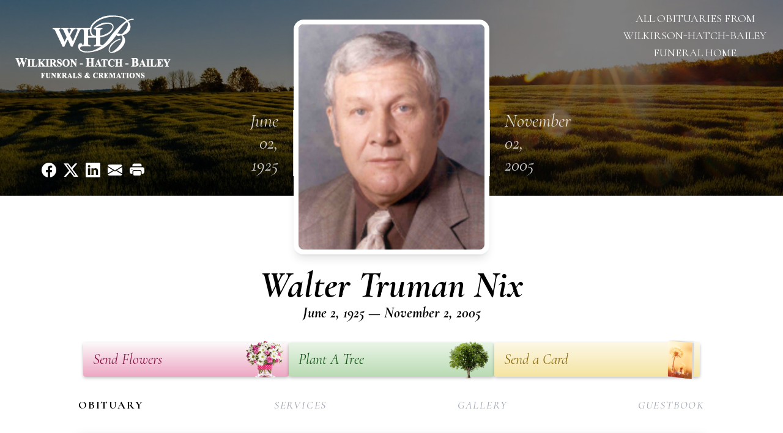

--- FILE ---
content_type: text/html; charset=utf-8
request_url: https://www.google.com/recaptcha/enterprise/anchor?ar=1&k=6LefW04qAAAAAPIBa40rIGg-nQirKL2uq-Y0q3Cv&co=aHR0cHM6Ly93d3cud2hiZmFtaWx5LmNvbTo0NDM.&hl=en&type=image&v=PoyoqOPhxBO7pBk68S4YbpHZ&theme=light&size=invisible&badge=bottomright&anchor-ms=20000&execute-ms=30000&cb=x7a3kqaa9q83
body_size: 48729
content:
<!DOCTYPE HTML><html dir="ltr" lang="en"><head><meta http-equiv="Content-Type" content="text/html; charset=UTF-8">
<meta http-equiv="X-UA-Compatible" content="IE=edge">
<title>reCAPTCHA</title>
<style type="text/css">
/* cyrillic-ext */
@font-face {
  font-family: 'Roboto';
  font-style: normal;
  font-weight: 400;
  font-stretch: 100%;
  src: url(//fonts.gstatic.com/s/roboto/v48/KFO7CnqEu92Fr1ME7kSn66aGLdTylUAMa3GUBHMdazTgWw.woff2) format('woff2');
  unicode-range: U+0460-052F, U+1C80-1C8A, U+20B4, U+2DE0-2DFF, U+A640-A69F, U+FE2E-FE2F;
}
/* cyrillic */
@font-face {
  font-family: 'Roboto';
  font-style: normal;
  font-weight: 400;
  font-stretch: 100%;
  src: url(//fonts.gstatic.com/s/roboto/v48/KFO7CnqEu92Fr1ME7kSn66aGLdTylUAMa3iUBHMdazTgWw.woff2) format('woff2');
  unicode-range: U+0301, U+0400-045F, U+0490-0491, U+04B0-04B1, U+2116;
}
/* greek-ext */
@font-face {
  font-family: 'Roboto';
  font-style: normal;
  font-weight: 400;
  font-stretch: 100%;
  src: url(//fonts.gstatic.com/s/roboto/v48/KFO7CnqEu92Fr1ME7kSn66aGLdTylUAMa3CUBHMdazTgWw.woff2) format('woff2');
  unicode-range: U+1F00-1FFF;
}
/* greek */
@font-face {
  font-family: 'Roboto';
  font-style: normal;
  font-weight: 400;
  font-stretch: 100%;
  src: url(//fonts.gstatic.com/s/roboto/v48/KFO7CnqEu92Fr1ME7kSn66aGLdTylUAMa3-UBHMdazTgWw.woff2) format('woff2');
  unicode-range: U+0370-0377, U+037A-037F, U+0384-038A, U+038C, U+038E-03A1, U+03A3-03FF;
}
/* math */
@font-face {
  font-family: 'Roboto';
  font-style: normal;
  font-weight: 400;
  font-stretch: 100%;
  src: url(//fonts.gstatic.com/s/roboto/v48/KFO7CnqEu92Fr1ME7kSn66aGLdTylUAMawCUBHMdazTgWw.woff2) format('woff2');
  unicode-range: U+0302-0303, U+0305, U+0307-0308, U+0310, U+0312, U+0315, U+031A, U+0326-0327, U+032C, U+032F-0330, U+0332-0333, U+0338, U+033A, U+0346, U+034D, U+0391-03A1, U+03A3-03A9, U+03B1-03C9, U+03D1, U+03D5-03D6, U+03F0-03F1, U+03F4-03F5, U+2016-2017, U+2034-2038, U+203C, U+2040, U+2043, U+2047, U+2050, U+2057, U+205F, U+2070-2071, U+2074-208E, U+2090-209C, U+20D0-20DC, U+20E1, U+20E5-20EF, U+2100-2112, U+2114-2115, U+2117-2121, U+2123-214F, U+2190, U+2192, U+2194-21AE, U+21B0-21E5, U+21F1-21F2, U+21F4-2211, U+2213-2214, U+2216-22FF, U+2308-230B, U+2310, U+2319, U+231C-2321, U+2336-237A, U+237C, U+2395, U+239B-23B7, U+23D0, U+23DC-23E1, U+2474-2475, U+25AF, U+25B3, U+25B7, U+25BD, U+25C1, U+25CA, U+25CC, U+25FB, U+266D-266F, U+27C0-27FF, U+2900-2AFF, U+2B0E-2B11, U+2B30-2B4C, U+2BFE, U+3030, U+FF5B, U+FF5D, U+1D400-1D7FF, U+1EE00-1EEFF;
}
/* symbols */
@font-face {
  font-family: 'Roboto';
  font-style: normal;
  font-weight: 400;
  font-stretch: 100%;
  src: url(//fonts.gstatic.com/s/roboto/v48/KFO7CnqEu92Fr1ME7kSn66aGLdTylUAMaxKUBHMdazTgWw.woff2) format('woff2');
  unicode-range: U+0001-000C, U+000E-001F, U+007F-009F, U+20DD-20E0, U+20E2-20E4, U+2150-218F, U+2190, U+2192, U+2194-2199, U+21AF, U+21E6-21F0, U+21F3, U+2218-2219, U+2299, U+22C4-22C6, U+2300-243F, U+2440-244A, U+2460-24FF, U+25A0-27BF, U+2800-28FF, U+2921-2922, U+2981, U+29BF, U+29EB, U+2B00-2BFF, U+4DC0-4DFF, U+FFF9-FFFB, U+10140-1018E, U+10190-1019C, U+101A0, U+101D0-101FD, U+102E0-102FB, U+10E60-10E7E, U+1D2C0-1D2D3, U+1D2E0-1D37F, U+1F000-1F0FF, U+1F100-1F1AD, U+1F1E6-1F1FF, U+1F30D-1F30F, U+1F315, U+1F31C, U+1F31E, U+1F320-1F32C, U+1F336, U+1F378, U+1F37D, U+1F382, U+1F393-1F39F, U+1F3A7-1F3A8, U+1F3AC-1F3AF, U+1F3C2, U+1F3C4-1F3C6, U+1F3CA-1F3CE, U+1F3D4-1F3E0, U+1F3ED, U+1F3F1-1F3F3, U+1F3F5-1F3F7, U+1F408, U+1F415, U+1F41F, U+1F426, U+1F43F, U+1F441-1F442, U+1F444, U+1F446-1F449, U+1F44C-1F44E, U+1F453, U+1F46A, U+1F47D, U+1F4A3, U+1F4B0, U+1F4B3, U+1F4B9, U+1F4BB, U+1F4BF, U+1F4C8-1F4CB, U+1F4D6, U+1F4DA, U+1F4DF, U+1F4E3-1F4E6, U+1F4EA-1F4ED, U+1F4F7, U+1F4F9-1F4FB, U+1F4FD-1F4FE, U+1F503, U+1F507-1F50B, U+1F50D, U+1F512-1F513, U+1F53E-1F54A, U+1F54F-1F5FA, U+1F610, U+1F650-1F67F, U+1F687, U+1F68D, U+1F691, U+1F694, U+1F698, U+1F6AD, U+1F6B2, U+1F6B9-1F6BA, U+1F6BC, U+1F6C6-1F6CF, U+1F6D3-1F6D7, U+1F6E0-1F6EA, U+1F6F0-1F6F3, U+1F6F7-1F6FC, U+1F700-1F7FF, U+1F800-1F80B, U+1F810-1F847, U+1F850-1F859, U+1F860-1F887, U+1F890-1F8AD, U+1F8B0-1F8BB, U+1F8C0-1F8C1, U+1F900-1F90B, U+1F93B, U+1F946, U+1F984, U+1F996, U+1F9E9, U+1FA00-1FA6F, U+1FA70-1FA7C, U+1FA80-1FA89, U+1FA8F-1FAC6, U+1FACE-1FADC, U+1FADF-1FAE9, U+1FAF0-1FAF8, U+1FB00-1FBFF;
}
/* vietnamese */
@font-face {
  font-family: 'Roboto';
  font-style: normal;
  font-weight: 400;
  font-stretch: 100%;
  src: url(//fonts.gstatic.com/s/roboto/v48/KFO7CnqEu92Fr1ME7kSn66aGLdTylUAMa3OUBHMdazTgWw.woff2) format('woff2');
  unicode-range: U+0102-0103, U+0110-0111, U+0128-0129, U+0168-0169, U+01A0-01A1, U+01AF-01B0, U+0300-0301, U+0303-0304, U+0308-0309, U+0323, U+0329, U+1EA0-1EF9, U+20AB;
}
/* latin-ext */
@font-face {
  font-family: 'Roboto';
  font-style: normal;
  font-weight: 400;
  font-stretch: 100%;
  src: url(//fonts.gstatic.com/s/roboto/v48/KFO7CnqEu92Fr1ME7kSn66aGLdTylUAMa3KUBHMdazTgWw.woff2) format('woff2');
  unicode-range: U+0100-02BA, U+02BD-02C5, U+02C7-02CC, U+02CE-02D7, U+02DD-02FF, U+0304, U+0308, U+0329, U+1D00-1DBF, U+1E00-1E9F, U+1EF2-1EFF, U+2020, U+20A0-20AB, U+20AD-20C0, U+2113, U+2C60-2C7F, U+A720-A7FF;
}
/* latin */
@font-face {
  font-family: 'Roboto';
  font-style: normal;
  font-weight: 400;
  font-stretch: 100%;
  src: url(//fonts.gstatic.com/s/roboto/v48/KFO7CnqEu92Fr1ME7kSn66aGLdTylUAMa3yUBHMdazQ.woff2) format('woff2');
  unicode-range: U+0000-00FF, U+0131, U+0152-0153, U+02BB-02BC, U+02C6, U+02DA, U+02DC, U+0304, U+0308, U+0329, U+2000-206F, U+20AC, U+2122, U+2191, U+2193, U+2212, U+2215, U+FEFF, U+FFFD;
}
/* cyrillic-ext */
@font-face {
  font-family: 'Roboto';
  font-style: normal;
  font-weight: 500;
  font-stretch: 100%;
  src: url(//fonts.gstatic.com/s/roboto/v48/KFO7CnqEu92Fr1ME7kSn66aGLdTylUAMa3GUBHMdazTgWw.woff2) format('woff2');
  unicode-range: U+0460-052F, U+1C80-1C8A, U+20B4, U+2DE0-2DFF, U+A640-A69F, U+FE2E-FE2F;
}
/* cyrillic */
@font-face {
  font-family: 'Roboto';
  font-style: normal;
  font-weight: 500;
  font-stretch: 100%;
  src: url(//fonts.gstatic.com/s/roboto/v48/KFO7CnqEu92Fr1ME7kSn66aGLdTylUAMa3iUBHMdazTgWw.woff2) format('woff2');
  unicode-range: U+0301, U+0400-045F, U+0490-0491, U+04B0-04B1, U+2116;
}
/* greek-ext */
@font-face {
  font-family: 'Roboto';
  font-style: normal;
  font-weight: 500;
  font-stretch: 100%;
  src: url(//fonts.gstatic.com/s/roboto/v48/KFO7CnqEu92Fr1ME7kSn66aGLdTylUAMa3CUBHMdazTgWw.woff2) format('woff2');
  unicode-range: U+1F00-1FFF;
}
/* greek */
@font-face {
  font-family: 'Roboto';
  font-style: normal;
  font-weight: 500;
  font-stretch: 100%;
  src: url(//fonts.gstatic.com/s/roboto/v48/KFO7CnqEu92Fr1ME7kSn66aGLdTylUAMa3-UBHMdazTgWw.woff2) format('woff2');
  unicode-range: U+0370-0377, U+037A-037F, U+0384-038A, U+038C, U+038E-03A1, U+03A3-03FF;
}
/* math */
@font-face {
  font-family: 'Roboto';
  font-style: normal;
  font-weight: 500;
  font-stretch: 100%;
  src: url(//fonts.gstatic.com/s/roboto/v48/KFO7CnqEu92Fr1ME7kSn66aGLdTylUAMawCUBHMdazTgWw.woff2) format('woff2');
  unicode-range: U+0302-0303, U+0305, U+0307-0308, U+0310, U+0312, U+0315, U+031A, U+0326-0327, U+032C, U+032F-0330, U+0332-0333, U+0338, U+033A, U+0346, U+034D, U+0391-03A1, U+03A3-03A9, U+03B1-03C9, U+03D1, U+03D5-03D6, U+03F0-03F1, U+03F4-03F5, U+2016-2017, U+2034-2038, U+203C, U+2040, U+2043, U+2047, U+2050, U+2057, U+205F, U+2070-2071, U+2074-208E, U+2090-209C, U+20D0-20DC, U+20E1, U+20E5-20EF, U+2100-2112, U+2114-2115, U+2117-2121, U+2123-214F, U+2190, U+2192, U+2194-21AE, U+21B0-21E5, U+21F1-21F2, U+21F4-2211, U+2213-2214, U+2216-22FF, U+2308-230B, U+2310, U+2319, U+231C-2321, U+2336-237A, U+237C, U+2395, U+239B-23B7, U+23D0, U+23DC-23E1, U+2474-2475, U+25AF, U+25B3, U+25B7, U+25BD, U+25C1, U+25CA, U+25CC, U+25FB, U+266D-266F, U+27C0-27FF, U+2900-2AFF, U+2B0E-2B11, U+2B30-2B4C, U+2BFE, U+3030, U+FF5B, U+FF5D, U+1D400-1D7FF, U+1EE00-1EEFF;
}
/* symbols */
@font-face {
  font-family: 'Roboto';
  font-style: normal;
  font-weight: 500;
  font-stretch: 100%;
  src: url(//fonts.gstatic.com/s/roboto/v48/KFO7CnqEu92Fr1ME7kSn66aGLdTylUAMaxKUBHMdazTgWw.woff2) format('woff2');
  unicode-range: U+0001-000C, U+000E-001F, U+007F-009F, U+20DD-20E0, U+20E2-20E4, U+2150-218F, U+2190, U+2192, U+2194-2199, U+21AF, U+21E6-21F0, U+21F3, U+2218-2219, U+2299, U+22C4-22C6, U+2300-243F, U+2440-244A, U+2460-24FF, U+25A0-27BF, U+2800-28FF, U+2921-2922, U+2981, U+29BF, U+29EB, U+2B00-2BFF, U+4DC0-4DFF, U+FFF9-FFFB, U+10140-1018E, U+10190-1019C, U+101A0, U+101D0-101FD, U+102E0-102FB, U+10E60-10E7E, U+1D2C0-1D2D3, U+1D2E0-1D37F, U+1F000-1F0FF, U+1F100-1F1AD, U+1F1E6-1F1FF, U+1F30D-1F30F, U+1F315, U+1F31C, U+1F31E, U+1F320-1F32C, U+1F336, U+1F378, U+1F37D, U+1F382, U+1F393-1F39F, U+1F3A7-1F3A8, U+1F3AC-1F3AF, U+1F3C2, U+1F3C4-1F3C6, U+1F3CA-1F3CE, U+1F3D4-1F3E0, U+1F3ED, U+1F3F1-1F3F3, U+1F3F5-1F3F7, U+1F408, U+1F415, U+1F41F, U+1F426, U+1F43F, U+1F441-1F442, U+1F444, U+1F446-1F449, U+1F44C-1F44E, U+1F453, U+1F46A, U+1F47D, U+1F4A3, U+1F4B0, U+1F4B3, U+1F4B9, U+1F4BB, U+1F4BF, U+1F4C8-1F4CB, U+1F4D6, U+1F4DA, U+1F4DF, U+1F4E3-1F4E6, U+1F4EA-1F4ED, U+1F4F7, U+1F4F9-1F4FB, U+1F4FD-1F4FE, U+1F503, U+1F507-1F50B, U+1F50D, U+1F512-1F513, U+1F53E-1F54A, U+1F54F-1F5FA, U+1F610, U+1F650-1F67F, U+1F687, U+1F68D, U+1F691, U+1F694, U+1F698, U+1F6AD, U+1F6B2, U+1F6B9-1F6BA, U+1F6BC, U+1F6C6-1F6CF, U+1F6D3-1F6D7, U+1F6E0-1F6EA, U+1F6F0-1F6F3, U+1F6F7-1F6FC, U+1F700-1F7FF, U+1F800-1F80B, U+1F810-1F847, U+1F850-1F859, U+1F860-1F887, U+1F890-1F8AD, U+1F8B0-1F8BB, U+1F8C0-1F8C1, U+1F900-1F90B, U+1F93B, U+1F946, U+1F984, U+1F996, U+1F9E9, U+1FA00-1FA6F, U+1FA70-1FA7C, U+1FA80-1FA89, U+1FA8F-1FAC6, U+1FACE-1FADC, U+1FADF-1FAE9, U+1FAF0-1FAF8, U+1FB00-1FBFF;
}
/* vietnamese */
@font-face {
  font-family: 'Roboto';
  font-style: normal;
  font-weight: 500;
  font-stretch: 100%;
  src: url(//fonts.gstatic.com/s/roboto/v48/KFO7CnqEu92Fr1ME7kSn66aGLdTylUAMa3OUBHMdazTgWw.woff2) format('woff2');
  unicode-range: U+0102-0103, U+0110-0111, U+0128-0129, U+0168-0169, U+01A0-01A1, U+01AF-01B0, U+0300-0301, U+0303-0304, U+0308-0309, U+0323, U+0329, U+1EA0-1EF9, U+20AB;
}
/* latin-ext */
@font-face {
  font-family: 'Roboto';
  font-style: normal;
  font-weight: 500;
  font-stretch: 100%;
  src: url(//fonts.gstatic.com/s/roboto/v48/KFO7CnqEu92Fr1ME7kSn66aGLdTylUAMa3KUBHMdazTgWw.woff2) format('woff2');
  unicode-range: U+0100-02BA, U+02BD-02C5, U+02C7-02CC, U+02CE-02D7, U+02DD-02FF, U+0304, U+0308, U+0329, U+1D00-1DBF, U+1E00-1E9F, U+1EF2-1EFF, U+2020, U+20A0-20AB, U+20AD-20C0, U+2113, U+2C60-2C7F, U+A720-A7FF;
}
/* latin */
@font-face {
  font-family: 'Roboto';
  font-style: normal;
  font-weight: 500;
  font-stretch: 100%;
  src: url(//fonts.gstatic.com/s/roboto/v48/KFO7CnqEu92Fr1ME7kSn66aGLdTylUAMa3yUBHMdazQ.woff2) format('woff2');
  unicode-range: U+0000-00FF, U+0131, U+0152-0153, U+02BB-02BC, U+02C6, U+02DA, U+02DC, U+0304, U+0308, U+0329, U+2000-206F, U+20AC, U+2122, U+2191, U+2193, U+2212, U+2215, U+FEFF, U+FFFD;
}
/* cyrillic-ext */
@font-face {
  font-family: 'Roboto';
  font-style: normal;
  font-weight: 900;
  font-stretch: 100%;
  src: url(//fonts.gstatic.com/s/roboto/v48/KFO7CnqEu92Fr1ME7kSn66aGLdTylUAMa3GUBHMdazTgWw.woff2) format('woff2');
  unicode-range: U+0460-052F, U+1C80-1C8A, U+20B4, U+2DE0-2DFF, U+A640-A69F, U+FE2E-FE2F;
}
/* cyrillic */
@font-face {
  font-family: 'Roboto';
  font-style: normal;
  font-weight: 900;
  font-stretch: 100%;
  src: url(//fonts.gstatic.com/s/roboto/v48/KFO7CnqEu92Fr1ME7kSn66aGLdTylUAMa3iUBHMdazTgWw.woff2) format('woff2');
  unicode-range: U+0301, U+0400-045F, U+0490-0491, U+04B0-04B1, U+2116;
}
/* greek-ext */
@font-face {
  font-family: 'Roboto';
  font-style: normal;
  font-weight: 900;
  font-stretch: 100%;
  src: url(//fonts.gstatic.com/s/roboto/v48/KFO7CnqEu92Fr1ME7kSn66aGLdTylUAMa3CUBHMdazTgWw.woff2) format('woff2');
  unicode-range: U+1F00-1FFF;
}
/* greek */
@font-face {
  font-family: 'Roboto';
  font-style: normal;
  font-weight: 900;
  font-stretch: 100%;
  src: url(//fonts.gstatic.com/s/roboto/v48/KFO7CnqEu92Fr1ME7kSn66aGLdTylUAMa3-UBHMdazTgWw.woff2) format('woff2');
  unicode-range: U+0370-0377, U+037A-037F, U+0384-038A, U+038C, U+038E-03A1, U+03A3-03FF;
}
/* math */
@font-face {
  font-family: 'Roboto';
  font-style: normal;
  font-weight: 900;
  font-stretch: 100%;
  src: url(//fonts.gstatic.com/s/roboto/v48/KFO7CnqEu92Fr1ME7kSn66aGLdTylUAMawCUBHMdazTgWw.woff2) format('woff2');
  unicode-range: U+0302-0303, U+0305, U+0307-0308, U+0310, U+0312, U+0315, U+031A, U+0326-0327, U+032C, U+032F-0330, U+0332-0333, U+0338, U+033A, U+0346, U+034D, U+0391-03A1, U+03A3-03A9, U+03B1-03C9, U+03D1, U+03D5-03D6, U+03F0-03F1, U+03F4-03F5, U+2016-2017, U+2034-2038, U+203C, U+2040, U+2043, U+2047, U+2050, U+2057, U+205F, U+2070-2071, U+2074-208E, U+2090-209C, U+20D0-20DC, U+20E1, U+20E5-20EF, U+2100-2112, U+2114-2115, U+2117-2121, U+2123-214F, U+2190, U+2192, U+2194-21AE, U+21B0-21E5, U+21F1-21F2, U+21F4-2211, U+2213-2214, U+2216-22FF, U+2308-230B, U+2310, U+2319, U+231C-2321, U+2336-237A, U+237C, U+2395, U+239B-23B7, U+23D0, U+23DC-23E1, U+2474-2475, U+25AF, U+25B3, U+25B7, U+25BD, U+25C1, U+25CA, U+25CC, U+25FB, U+266D-266F, U+27C0-27FF, U+2900-2AFF, U+2B0E-2B11, U+2B30-2B4C, U+2BFE, U+3030, U+FF5B, U+FF5D, U+1D400-1D7FF, U+1EE00-1EEFF;
}
/* symbols */
@font-face {
  font-family: 'Roboto';
  font-style: normal;
  font-weight: 900;
  font-stretch: 100%;
  src: url(//fonts.gstatic.com/s/roboto/v48/KFO7CnqEu92Fr1ME7kSn66aGLdTylUAMaxKUBHMdazTgWw.woff2) format('woff2');
  unicode-range: U+0001-000C, U+000E-001F, U+007F-009F, U+20DD-20E0, U+20E2-20E4, U+2150-218F, U+2190, U+2192, U+2194-2199, U+21AF, U+21E6-21F0, U+21F3, U+2218-2219, U+2299, U+22C4-22C6, U+2300-243F, U+2440-244A, U+2460-24FF, U+25A0-27BF, U+2800-28FF, U+2921-2922, U+2981, U+29BF, U+29EB, U+2B00-2BFF, U+4DC0-4DFF, U+FFF9-FFFB, U+10140-1018E, U+10190-1019C, U+101A0, U+101D0-101FD, U+102E0-102FB, U+10E60-10E7E, U+1D2C0-1D2D3, U+1D2E0-1D37F, U+1F000-1F0FF, U+1F100-1F1AD, U+1F1E6-1F1FF, U+1F30D-1F30F, U+1F315, U+1F31C, U+1F31E, U+1F320-1F32C, U+1F336, U+1F378, U+1F37D, U+1F382, U+1F393-1F39F, U+1F3A7-1F3A8, U+1F3AC-1F3AF, U+1F3C2, U+1F3C4-1F3C6, U+1F3CA-1F3CE, U+1F3D4-1F3E0, U+1F3ED, U+1F3F1-1F3F3, U+1F3F5-1F3F7, U+1F408, U+1F415, U+1F41F, U+1F426, U+1F43F, U+1F441-1F442, U+1F444, U+1F446-1F449, U+1F44C-1F44E, U+1F453, U+1F46A, U+1F47D, U+1F4A3, U+1F4B0, U+1F4B3, U+1F4B9, U+1F4BB, U+1F4BF, U+1F4C8-1F4CB, U+1F4D6, U+1F4DA, U+1F4DF, U+1F4E3-1F4E6, U+1F4EA-1F4ED, U+1F4F7, U+1F4F9-1F4FB, U+1F4FD-1F4FE, U+1F503, U+1F507-1F50B, U+1F50D, U+1F512-1F513, U+1F53E-1F54A, U+1F54F-1F5FA, U+1F610, U+1F650-1F67F, U+1F687, U+1F68D, U+1F691, U+1F694, U+1F698, U+1F6AD, U+1F6B2, U+1F6B9-1F6BA, U+1F6BC, U+1F6C6-1F6CF, U+1F6D3-1F6D7, U+1F6E0-1F6EA, U+1F6F0-1F6F3, U+1F6F7-1F6FC, U+1F700-1F7FF, U+1F800-1F80B, U+1F810-1F847, U+1F850-1F859, U+1F860-1F887, U+1F890-1F8AD, U+1F8B0-1F8BB, U+1F8C0-1F8C1, U+1F900-1F90B, U+1F93B, U+1F946, U+1F984, U+1F996, U+1F9E9, U+1FA00-1FA6F, U+1FA70-1FA7C, U+1FA80-1FA89, U+1FA8F-1FAC6, U+1FACE-1FADC, U+1FADF-1FAE9, U+1FAF0-1FAF8, U+1FB00-1FBFF;
}
/* vietnamese */
@font-face {
  font-family: 'Roboto';
  font-style: normal;
  font-weight: 900;
  font-stretch: 100%;
  src: url(//fonts.gstatic.com/s/roboto/v48/KFO7CnqEu92Fr1ME7kSn66aGLdTylUAMa3OUBHMdazTgWw.woff2) format('woff2');
  unicode-range: U+0102-0103, U+0110-0111, U+0128-0129, U+0168-0169, U+01A0-01A1, U+01AF-01B0, U+0300-0301, U+0303-0304, U+0308-0309, U+0323, U+0329, U+1EA0-1EF9, U+20AB;
}
/* latin-ext */
@font-face {
  font-family: 'Roboto';
  font-style: normal;
  font-weight: 900;
  font-stretch: 100%;
  src: url(//fonts.gstatic.com/s/roboto/v48/KFO7CnqEu92Fr1ME7kSn66aGLdTylUAMa3KUBHMdazTgWw.woff2) format('woff2');
  unicode-range: U+0100-02BA, U+02BD-02C5, U+02C7-02CC, U+02CE-02D7, U+02DD-02FF, U+0304, U+0308, U+0329, U+1D00-1DBF, U+1E00-1E9F, U+1EF2-1EFF, U+2020, U+20A0-20AB, U+20AD-20C0, U+2113, U+2C60-2C7F, U+A720-A7FF;
}
/* latin */
@font-face {
  font-family: 'Roboto';
  font-style: normal;
  font-weight: 900;
  font-stretch: 100%;
  src: url(//fonts.gstatic.com/s/roboto/v48/KFO7CnqEu92Fr1ME7kSn66aGLdTylUAMa3yUBHMdazQ.woff2) format('woff2');
  unicode-range: U+0000-00FF, U+0131, U+0152-0153, U+02BB-02BC, U+02C6, U+02DA, U+02DC, U+0304, U+0308, U+0329, U+2000-206F, U+20AC, U+2122, U+2191, U+2193, U+2212, U+2215, U+FEFF, U+FFFD;
}

</style>
<link rel="stylesheet" type="text/css" href="https://www.gstatic.com/recaptcha/releases/PoyoqOPhxBO7pBk68S4YbpHZ/styles__ltr.css">
<script nonce="JS8i5cDCgwI0VDTYOx_n8A" type="text/javascript">window['__recaptcha_api'] = 'https://www.google.com/recaptcha/enterprise/';</script>
<script type="text/javascript" src="https://www.gstatic.com/recaptcha/releases/PoyoqOPhxBO7pBk68S4YbpHZ/recaptcha__en.js" nonce="JS8i5cDCgwI0VDTYOx_n8A">
      
    </script></head>
<body><div id="rc-anchor-alert" class="rc-anchor-alert"></div>
<input type="hidden" id="recaptcha-token" value="[base64]">
<script type="text/javascript" nonce="JS8i5cDCgwI0VDTYOx_n8A">
      recaptcha.anchor.Main.init("[\x22ainput\x22,[\x22bgdata\x22,\x22\x22,\[base64]/[base64]/MjU1Ong/[base64]/[base64]/[base64]/[base64]/[base64]/[base64]/[base64]/[base64]/[base64]/[base64]/[base64]/[base64]/[base64]/[base64]/[base64]\\u003d\x22,\[base64]\x22,\x22QcORL8OCLcKvDyLDqMO7XFtqASBDwo5iBBF7NsKOwoJ9UhZOw708w7vCqw/DuFFYwrV0bzrCocKJwrE/LsOPwoohwozDvE3Csw1EPVfCtsKOC8OyPGrDqFPDpQc2w7/ClnB2J8Kuwpl8XArDiMOowovDnMOkw7DCpMO4VcOAHMKOa8O5ZMOrwrREYMKcTywIwoHDjmrDuMKzRcOLw7gwQsOlT8OHw6JEw70xwr/CncKbYjDDuzbCqA4WwqTCmG/CrsOxWsOswqsfZ8KmGSZEw6oMdMO8CiAWeldbwr3Cu8Kgw7nDk3QWR8KSwpldIUTDljQNVMOicMKVwp9PwpFcw6FOwrzDqcKbLsOdT8KxwrHDn1nDmEkAwqPCqMKRO8OcRsOcb8O7QcOtEMKASsOVIzFSZMOnOAtTLkM/[base64]/DlMKKw4zCq8KXdBszw5tMw5tHdlsbw7PDjj7ChsK3PFjCsC3Cg3TCmMKDE1snC3ghwp3CgcO7E8KRwoHCnsKmFcK1c8OgbwLCv8OCFEXCs8O0ERlhw5MJUCAQwrVFwoA/CMOvwpktw5jCisOawqY7DkPCmVZzGX3DgkXDqsKzw7bDg8OCIsOwwqrDpWhnw4JDesKow5d+QH/[base64]/VMKlIkbCnSDDsEolUMKfTUTCixJkO8KdOsKNw7rCgQTDqHc9wqEEwpt7w7Nkw6fDjMO1w6/DvMKvfBfDqBo2U15rFxI4woBfwokVwpdGw5tBBB7CtiDCn8K0wosuw6Niw4fCvn4Aw4bCmiPDm8Kaw7nClErDqTHCksOdFQVHM8OHw69TwqjCtcOCwoEtwrZdw6ExSMOjwo/[base64]/CjsKaEMKNTQRzYGLDn8O9IcOBXmAgw7lnw4nDmx8cw7DDosKswpkvw4IBekdpJgRgw51Ewr/ClFFubsKyw7LCjAIqGy7DnDJhJcKmVsO9IRHDsMOewrM8DcOTJQdlw4MFw5TDtcKNAxLDgErDrcKOAzwJw5XCkcKtw77CvcOFwpPCkFEywoHCtQHCssO/GilhZwwiwrfCusOpw6XCrsKaw6obSAxMDHwDw5nCo33DnmLCkMOgw7nDs8KDdFvDj0DCicOMw6rDpcKrwqUmSh/[base64]/CmQ/DuMKPHcO8NUPDo8OBOsKcbcO7wpBYwrPCkMKBQTQcMsKZeR1ew5Zkw5cPQRENe8OedB1oe8KsODzDom/CjMK2w7wzw7PChMKDw57ClcK6c00Kwq4CR8O4HSHDvsKvwqF6OSo9wpzCvzPDtiM7LMOBwrsLwqNKY8K+b8Onwr3DsxMwewVeSzzDkVTDu0bDm8Ouw5jDocK6AMOsGFNow53DnX8GRcKMw47CgBEhAXTDoz5cwqwtKsK9AW/DmcOyM8OiYTdpMgUEbMK3OXLCicKrwrQtJyMawobCqhN0wprDjcKOVx4VcwQOw411wpjChMOCw4zCqDHDtcOMEMOpwpXCigHDgHHDrjBibsO1DBHDicK2Z8KbwohUwqPCjxLCvcKewrBow5JjwqbCrEJ0Z8KtNEsIwoxWw6E6wq/Cnh4KRsK5w5phwpjDtcObw7fCuwMrK3XDr8Kpwq0Jw4fCsAVmcsO/BMKuw7tTw5wXSTLDi8OfwrnDiTBNw7fCjGIcw4/DtWENworDpXt7wrFrEDLCm3nDqcK0wqTCucK3wrB8w7LCgcKucVXDl8KYXMKBwrhDwpMUw4XCvDsGwpIVwqLDiwJ0w77DsMKmwqxtVADDnVo3w6TCp2vDs2DCnMO/EMK7cMKPwqzCk8KvwqHCr8KsOcK6wpnDk8Kxw4FUw5ZyQDkOakMlXsOneinDicKwVMKew6VCXjUnwoV4GsObMsKzX8OGw7AawqRVN8OCwr9BPMKow6AIw7pDfMKEacOPOcOoPkZ8wpXCulLDnsK0wo/CgcKcX8KjZHgyKXcOQnF9wo5CPFHDgcOSwpUlHDcvw54XCnDCgMO9w4TClkvDhMOMbcOeGsK3wrEqfcO6XA8CSHgDbh3DtCbDssKCUMKJw6rDqMKmf0vCgsKNQC/DksK+NwcKGsKxfMORwqbDuwrDosKuw7zDn8OCwrXDtmVrbhcswqEwfxTDvcOCw5Edw6UPw746wonDgcKLKhkjw4Bvw5TDtH3DosO/OsOwKsOUwoDDmsKYT0c6wqovRC0rOMKtwoDCslLDl8KMw7IdVsKoATw4w5XCp13DpTDDt3fCjMOxwpNPfsOMwp3CnsKXZsKnwqFrw4jCvEvDmMOia8Kawr4GwrsZcWkQwrzCicO4aQpEw6V+w4/CgSd0wqsaS2IWwq59w6jDtcO8ZB8ZdlPDhMOtwpYyecKKwoXCoMOHEsK1J8O/NMKNYRHCg8KuwrzDocOBETgba1/Csnc4wo3CoT/CvMO5LMOWHsOjSBpLJcK/wrbDgcO+w6gJIcOUYMKCXsOmKMKKw6hBwqcTw6jCiFc7woHDjmJ7wrnCgxlQw4PDsERUckBSasKAw74IPsKRJ8OuS8OuAMO/F1YnwoxBNxLDjcOUworDpEjCjHgsw5F0NcKkAMKXwqHDtmlOWsOTw4fCqwlvw5HDlcO7wrhpw5LCkMKRFDzCrcOLXyIfw7TClsKBw4sPwo4gw73DlQQ/wqHDlV9kw4zDpsOMHcKxw5A3fsKUwrZfw6IfwoDDkMOgw6tKOMO5w4/[base64]/CvcKGw4s7HQbDgEXChBd0w6Imwq8bBzUrw4ZzUgDCggscwrvCn8KbaDILw5N8w6Nyw4bDuDXCrgPCocOKw5nDs8K/BC9GUsKNwrfDmQbDhSoECcOrG8Oyw4cWW8O+wp3Ct8O9wprDqMK/TT5OdkbDqQPCvMOQwrrCgAgXwp3Ct8OOHFfCg8KUWMKoAsOSwqLDjhnCtiB6cXbCqDVAwpHCmXJYesKtJ8O4a3/[base64]/wookw5VBwqDDgDnCn8KnwrNWwoPCuSnCscOKNTY8LCDDnsOrf3Yzw5XCvFHChsOSw6I3KH4nwr0KNMKhR8ORw74JwoQhFsKkw5PCpsOPGMK2wrdqMgzDjl9BMsKwfx/CmH4IwpDCl1Iow7tGJ8K6ZV/CvzfDq8OYelfCgVUVwpllT8K0K8Ovc0gEfUrDvUXCnMKLaVjCjEPCoUhELsKkw743w6HCu8KsRghlIXJMEsK/w7LCq8ORwrjDkAl7w7tHMnXCssO8UmbDvcOrw7gfFMKhw6nClSATAMKbGAvCqw3DhMK7CTZiw6Q9cUXDl18SwqPCmVvDnlhlwoNow4jDiCQGL8O/AMOqwqEawq4uwqEKwrnDvsKIwpDCvjDCg8OyWinDhcOPFcKEc0zDoTQ8wpsfJ8KHw4fCmsOzw51Owq90wpYzbTHDhGbCiU0jw6LDmcKLScOfP38ew4g/[base64]/CmcKHB8OIw4vDpQLCjkUhw7nCq8O+wrPChcKDZQbCq8Okw70SKgbCucKSe1lUESzDnsKvbkwwWMK8DsKnR8KSw4/CgsONTsOPc8OPwr4qS3LCocO7wp3CocOAw5ZOwr3CtjdEC8OyExnCosOnchR1wpIQwplSXcOmw6QqwrkPwpbCgBPCi8OiccKTw5B1wpB4wrjCkSwmw7bDtkbCmcOGw6EpbCguwpHDlnh9wpp3YcOvw5zCt05Gw5/DrMKqJcKAXRLCujTCqVdvwoJsw5cLNcOTA0d3wrvDisOZw5vDk8KjwrfDo8OhdsKnOcOaw6XChcObwofCrMKXIMKBw4YOwq9zUsOvw5jClcOvw5nDicKJw7fCmSlXw4/Cr1drVTHCiHPDvyZPwovDksOESsO8wqfDrsKzw6sQD2bDkzXCh8KewpXChQgRwoE9X8OWw7nCusKxwpvCjcKQfMKDCMKjwoDCksOkw5XCnTXChkcZw7/[base64]/ChSMZag/[base64]/[base64]/R8KDw43Du1fDicK0wpV3w7nCtkd7woDDosKkTGUYwrLCgHHDhS/DncKgwpHCpXFIwrhUwrfCkcOyf8KVa8KIdX5eeBsafMK5wr8fw6lbWU4pfcO3LXoGHhHDvhtiV8O0CCEgGsKKClTChVbCplM/w65Pw7bCjcOFw5l8wqDCqRMfMwFFwp3CpMOsw47CgETDlD3Dt8Oww7RGw5TCmCRpwr/[base64]/DuUDDksKVw4QKU3tHOnwQwpvDtMOyeRrDgCoGfMOgw5M/w6YMw5sAAHXCu8OxB0PCssKSbsOPw6jDnWp6w7nCiiR8wqBXw4zDo03Di8KUwrtdNcKIw4XDkcOMw4TCq8K7wp4CDhfDpn90X8Kpw6vCssKmwqnCk8Kdw5fChsKeacOqHlfCvsOYwrEAT3Z3PcODHF3CgcOawqbDmMOxfMKlwonCk2TDsMOTw7DDhw1owp/CjsKiPMONaMKWWXR4BcKpbBhyKSTCmmRyw6sFOgd+VsORw4HDg1bDgFLDisOvKMOIY8KowpfCp8KywpHCpCgLwrZ6w5UwalMXwqXCo8KfOEYVdsOowphFfcKiwojCowDDnMKsM8KjcMK9dsK7asKbw4FNwptDwpIww6ACwrkadzvCngbCjXZNw6Ejw4kNMS/CjsKYwoPCoMO5N0/DqR3DqsKowrfCry5Yw7TDncOkOsKSWsOYwovDq29Xwo7CqBXDrsOtwpvCisKUFcKePEMFw4LChnFKwrZKwpxELTFdSCPCk8K2wohCERR4w6DCvFPCjj/DiEpmMVRMaQ4Nw5JHw4nCssKMwpDCn8KtVsONw5cBw7s3wpobwovDosODwpbDmsKRFsKTBgt/TXN2a8KHw5wew79xwr4gwp7DkDd7XwFkQ8KmWMKydHnCqsOjU2hXwqTCucO1wozCnUrDmnXCtMO0wpXCv8KQwpMxwpHDtMKOw5TCs1tJNcKRwrPDksKvw4d2RsOcw7XCoMO1woMND8OpHA3CpXMtwr3Cn8O9MUfDuQ0Cw719UGBCe0jCkMOYBgdRw5EswrMibxZ/T2caw6bDpsKlwoVRwpt6CWs+IsO/[base64]/[base64]/DqsK7FMK/Nj0jwqjDjSMmw5rCjnHDnsKew5AwEFzCpcK2eMKPDMORMMKfHQ9iw5Mxw4PCnQ/DrsO5PW3CgMKFwojDvsKQJcKzDEAbTsKWw6XCpyMzWRA8wofDpMO/OcOhGmBQGcOcwofDmsKKw79kw7jDt8KTbQ/CgENcYQZ+WMKKw6MuworCu1nCt8KAK8O7I8OwXnMiwo1bSQpmclR5wrwbw7TDtsKgBcOZw5XDvW/[base64]/[base64]/CnWMFw53CkMKrwphXGy7DuMKLIlYvI1XDjcKkw6Ykw4ZcDsK5dWPCjU09EcK2w7/[base64]/w5k4wrjCh8KBEXvDuMOBZ8KJNsKhw67Di8Ozw4XCo2TCshktUjvDkA4nAzzCgMKjw7YcwpDDi8K5wqnDggYaw6gRNQDDmDAgw4TDpxTDo3hRwoLDq2PDtA/CpsKXw4IBXsO+PcK/[base64]/ClADCrcO1wqlXwrhcwrrCt8KKw4XDncKTIzjCq8KIw7VyXxtzwrZ7McOFGcOWIMKowqgNw6zDv8OTwqF2f8KCw7/DrCAvwo7DlsKMWcK0wrIId8ONNMKvAcOyZMOgw4jDtFzDhsK9KcKVdyvCrx3DvnU0w4NWw4/Dqn7ChH7CqcK3dcOQcFHDi8KpPMKYeMOBMlvDhMOfwqXDmntyGcK7MsKAw4XDkh/DncO6wo/CpMKvQsKtw6jCqMO3w6PDkAYQA8KJS8OOOCooRsOabizDuRbDq8KqIcKPWMKTw63CvsKDBQLCrMKTwojCkTF4w7vCkV4RV8KDWAIQwoPCrzLDgcKww53ChsK6w7U6BsOKwqfCr8KKH8Ogwq0WwoTDiMKYwqLCocKtDDF/wqQqVFHDpHnCklrDkRzDuATCqMKDYlJRwqTCo3PDn1QXQiXCqsOMHcOLwprCtsKfHsOZw6DDpMO3wot8fFJle0sxFAIww5rDoMO2wpjDmlEGUSYiwojCqQRrbMOHChlcY8KnLHU8CyjCvcOSw7E8O1XCtWDDk3nDpcOWQ8OXw7MmQsOuw4DDg0vChTPCgCXDgcKyAk4/[base64]/[base64]/[base64]/CjGXDulojKcOVcMKhAsO/KMKdLcOaw4Ukwp5PwonDkMOESDJQXMO5w4vDrlLDoQZmB8KCQTkTFxDDpEsEQE3DhADCv8Osw5vDjQE/wqHCgx4vaH1QbMOewrosw7d2w6tzD0nClAUxwpd/PFrCmxjDjj/Dl8Ohw4LCmwFAHMOCwqzDs8OWJ1YOe2RDwrMmX8OCworCoU1cwokmWQtQwqZUwp/[base64]/w7wzQsKpw7XCpsKRw5HCt2XCviBeR2ZTacKdAsK6PsKfXMKgwpRIwqB8w4MOccOhw410KMOcfUhRXMO0wqU+w7DCuQowS38Ww4F1wq7DtBVLw5vDncOJU30YMcOvBHvCgE/CtMKJcMK1K07CtDLCn8K9YcKbwpllwrzCvMKwFkbCncOKcFkywqVIamXDkWzDolXDlUPCszE3w7IWwoxfw5hOw4QIw7LDk8OpdcOnXsKpwpfCp8Oqw5dqeMO2TTHDiMKNwonCv8KrwqhPMDPCkAXCh8OLFX4KwprDh8OVCj/CrQvDsjtFw5DCgMKyZwtXVWobwr0Jw5DCggMaw5x4eMOfwosgw4ksw4fCqy5Lw6Vjw7LDn0hTQ8OyDMO3JkvDo0hiUsOfwpl4wqbCvGwNwrNUwrhqAsK3w4gXworDvMKDwro3ZFDCt3nCmcOpT2TCt8O7JH/CusKtwp4nVEAiBQZjw6kwPsKNEk1YE1IzZMOUN8Kbw6YHYwXCnnYUw6EFwo9Bw4XCp0PCm8OmdHUwHsK6P1d1GkbCrBFzFsKew4UpeMK8QWLCpRU3BSHDj8OHw4zDuMOWw6LDmXTCksK2J0HCl8O/[base64]/WcOCwprDrEHDucOTW8KeWcKFIMOiY2rDvsK0w5fDsyElw6DCvMKcw4HDuxplwpzCs8O5wqRiw4RFw6PDnUlHLXzCmsKWZMKQw6cAw5TDnA/DsVcWwqMtw7PDrBzCmw9kAcO5G3fDisKJXD3Duh8ZJsKFwpLDr8K5XMKyGjpLw4hoD8Ksw6jCoMKow53Co8KhWh8zwr/CpxpzB8KxwpHChzg/PQfDvcK8wo0/w7bDg0NKBsK4wrLCuCDDuUxVwqLDnsOgw53DoMOOw6R/XsKjeFwPVMOLVg1sNQZ7w7LDhThFwoAZwoNFw6zCnB5Twr3Com0FwpYsw5x5Zj3DnsKnwrdFw5NrEhNow5Vhw6vCosK9ZwpRO0nDgUTCqsK2wobDlQEuw6Acw7/DjhPDmsOUw7zClXt2w7Viw4cnUMK5wqvDlDTDo3o4REJjwqPCggfDgzfCtyh5wrPCuQ/CtUkfwqc9wq3DjzHCusK1dcKQwr3Dq8OGw5RIChN/w59DF8KVw6nDvWPCscORw40zwrvCmsOqw4LCpCcbwojDhjliN8O8Hz1Rwr3DosOYw63DpBdcTsOsP8KIw75cUMKcCXpbw5clZ8OHwoRWw50FwqnClUA9wqzDkMKow4nCmcOyA2kVJMOtLSzDtjbDugR9wrTCosKvwp7DhzvDrMKZHR/[base64]/DpsKiEQ4lT23DnFgmwql5esKQHcOowqQOwoQ+w6LCpsOoFMKyw71Zw5bCksOFwrgWw73ClHHDmsOAEHlcw7HCsmo+NcOgfsKQworDt8Oqw7PDljTCj8Obfj0kwp/DngzChEbDtHfCqcKRwrIDwrHCtsKzwotsYghtBcOATkoswpfCqwluThh8GcOxWcO2w43Dsy00wrrDrxN/w4TDm8OnwoFVwobCnUbCvGrCkcKHTsKiK8O8w6gLwpNtwo3CosKkfVJNdT7CgcKGw6IBw4rCoCwbw4dXCMKuwpbCnsKAM8KBwojDqMO8w4VWwo4pPE1nw5ICOx/DkHfDtcOWPmjCoxjDgCZZCsOTwqzDh2EOwonCicKOOl1fw5bDqsOcW8KgKiLCkR/DjyAiwpkOegnCkMK2w5MtTw3DoyLDnsKzF0rDicKALjpcE8KTHjlgwrvDuMOlQnkqw4ZoUgo6w6Y9BUjCgcKUwoUBZsOew5zCpcKHPgjDkMK/w6bDig7Cr8Oxw6dgwowJBVXDj8KFLcOIdQzCg8KpJ2zCqMO1wrtNdBNrw4giGhRESMO7w7wiwpjCvcKdwqZwTWDCh2dew5New7Y5wpIfw6AxwpTCgMOcw4dRYcOXNQjDusKbwphYwonCmXrDrsOyw5kfZUphw43DnsKWw4ZKEjhTw7fCgX/CocOzcMKCw7vCrl1ewqFLw5YmwojChMKUw4BaaXDDih/Dgx3CvcKgT8KdwqMyw73Do8KRCivCrm/CrXLCjlDCnsOoWMO9VsKndnfDiMK/w5TCm8O5AMKrw7fDkcK5VsKPNsKuIMOSw6l2ZMO5TcOLw4DCk8K7wroIwo1jwpwUw7s9w7rDj8Kbw7TCocKUBAlxI0diPk4wwqMnw6HDuMOHw6nChgXCj8OjdXMZwrxXCmcvw54UbmjDvhXChSMuwrRcw50Iwr9Ww5sYw6TDvxp/[base64]/[base64]/ChDITwrbCjMKIw6Rkw5oMw7QaHsOMewjDi3fDo8KzwqRDwo7DqcO8RULCocK0wo7CkU1uFcKvw7xIwpzCjMKOdsK3Fh/CmnbCowTDtHIlB8OUcAvCh8K3wrZuwoA9fcKdwq/DuQHDvMO8dXTCsXkkF8K4bMKYBWzChxfDrEXDhnFCV8K7wp7CvBZgE1JTezhKW3Isw6R/[base64]/wrTDum8HLsKEcMOIesKBw4TDtgg/TsKbMcKzWGzCt0jDtkbDmQVta3LCgTI3w47DiFzCt0EEUcKIw4rDusOFw7vCgjFlDMO9SDUVw7VDw7bDiBTCp8Kvw5w9w67Dh8O2JMOeF8KkFMOgSMOowqkneMOENl8FdMKEw4fCo8Ohw7/Cg8KNw4bDgMO8MVhqDG3CiMOXOWNNaDI7Qzpcw5nCvcOVGATCqsOaCmfCgEF7wrIGwq3CqMK6w7sEBMOpwrwDckHClsKTw6t4OV/Dr3VywqTDl8O2wrTCsS3DmCbCnMKVwrpHwrc9U0IQw4vCvhPCqMKLwowRw4HDpsOlfcKswpsRwr1Swr7DlizDvsOHJSfDhMO2w6zCisOpQ8Kkwrpgw6sTMlMDbkhKRmbCllM5w5B9w7PDlsK/[base64]/cETDu3Udw5fDl8K5WCLCnMO0wqjDsV/CusO+VMOYXcKrb8K3w6fCo8OHO8OWwqQmw5BaC8Orw6RlwpUVeX5EwpNTw6jDisO8wpl0wojCrcOgwql1w4HDonfDpsOQwovDoUQIfcKSw5LClkJaw6xybMO7w5skGcKiJyVqw5w0T8ObM08tw5QVw6htwpZDT21bNDLCo8OdeFnCmk4Jw7/ClcKAw7TDpkHDr0fCusK5w5wvw4jDjHY2DcOvw6sAwobClRPDmwHDicOow4jDmRXCjsOCwobDo23ClcORwrDCicKCwpzDtl80WcOUw4Mdw6DCtMOfBmTCkcONWlTDthvDuzAKwrXCvEXDki3Dk8KQNB7CkcKJw5A3YMKaMVUBHyHDmGocwqNwCx/DoWLDqMOrw6Anwqx9w4xmWsO7wpVlCsKLwpsMVhw3w5TDnsOhJMOnTRs2wo9LR8K/w61dYAVKw6HDqsOEw4EZSW/[base64]/FSjDmihWw7xFwo4KfMK+PsO2w4rDj8OAw4BcQhNkfAPDlTjDl3jDicOew6N6fsKHwoPDmU8ZBWPDsGDDjsK0w6/DmAkJw7LCk8OaJMOGIUUhw4nCuG0ZwpBJTcOAwrfCtXPCo8KgwrVqNsOnw6XCgi7DhirDhMK+KQ9kwpNOEEpZAsK8wq0vFyTCnsKRw5l8w5bChMK0GhZewq1Dw5vCpMKZThcHVMKNORJswq4dw63Cvhc9Q8KRw44+C1dzPm1qOk0/[base64]/DmMKGw5MqwrrDjVg0w60Sw78/VG/ClsOlA8OBOsOQEcOYWMOpMz5bcgEBS23CqsK/[base64]/YnLCv2kQw6V0BWzCgMKicjRSO1DCqsOCXALChTXDpRVXXRFwwrrDtXjDhXNSwrfDuCk3wp1dwoEdLMOVw7FPJk3DocK+w4N/ICI2LsOVw57DqGkhBD/[base64]/w5IdGsKje8ObfgRuQsKew4DDusO0HAJmbT57wonCpgXCsETDscOKNioPLcKnM8OSwqxrAsOpw4XCuA/DiiXCiDfDg2Rzwp9mQl11w67ChMK9bwDDj8O/w6jDu0xJwpRiw6PCmhbCv8KsN8KbwrDDu8Krw4LCnVnDusO2w7tJNk3Dm8KFwqvCiwFZw7EUAhHDhHpfLsOvwpXDq3V3w4xPCn/DlMKidWxebCQIw4zCisOOVVjDgCB8wqo7wqHCkMOBW8KLIMKDwr8Iw5sTBMK5wrLDrsK/azLDkUvDszd1wo3CizlEHMOoYwpvEG1kwoTCvcKOB2RVWxfCosKdwo5Pw5/[base64]/CkXE9LMO/dXzDh1nCscKowpnCn8OIVVRgwqnDl8Oyw58cw44cwqrDmQbCocO/w7kjwpE+w58xwpktOMKLGxfDmsOkwqDCpcKbPsKLwqPDhGsXKcODLU/[base64]/[base64]/DosO9FcOvPcKcK2/CgRjDoMKdC8K0Nh53wq7DtcKtGMOYwqluFsK/KzPCrcKEw7/DkEfCmx1zw5rCpMOsw5wlZ2tIPcOOLQrCiQTCmlg9wqXDjMOyworDriXDvAh9PRpxasKkwpkELsOrw41fwrxTF8Knwr/DssOtwpAXw5fCgzx+CQrCoMODw4JacMO7w5nDn8Kpw5DCtUk6wpxrGS0HZykVw5B1w4pxw7IEZcKyAcOpw4rDm2p/f8OXw7XDncOYEn9fwp7ConbDkxbDqz3Cg8OMWQxEYcOza8Osw4cew5HCh2zCk8O1w7TClMOZw4gAZjZbcMOWXhvCuMONFAsUw5MawqnDssO5w7/CtsOZwofCvwF6w6rDosOjwpNbwp/Doyt1wqHDhMKzw4B0wrc0AcKbM8Opw67CmARkHiZ1w4HCgcKwwqfDqQ7DoUvConfCrV3CokvDpF8cwqkLXhTCg8K9w6/CgsKIwppkPRPCncKZw5/DpGVwBsKLwofCkS1GwqNaLH4LwpoOCGrDin0Iw6guAlNhwqHCqEEvwphjDsO1UzLDp3HCscKDw6PDsMKjX8KqwrMcwoTCpMKJwplZKcOuwpzCqcKXB8KaPwfClMOiWQDDlWI7N8KRwrvCo8OEQ8KpYcOBw43CqVnDsR/DoxTCvRjCrMOZLxE/w4hiw5zDk8KBJU/Dkn/Ckzwfw6fCtMOPMcKawp8Cw7pzwpHCg8OMfMOGM2/CmMKww5HDnyfCh2LDpMKsw4loJcODUEgmSsKxasKfD8KtO0YLNMKNwrMmOnnCjMK2Y8Olw6AFwqkURHV7w4p0wpXDlsK2UMKLwppLw77Ds8KhwoTDvkcke8KpwqjDvQ7DhcOsw7Eqwqh8wr/CksOTw7jCszd/w65nw4RQw4TCukLCgURCWllHGcKFwoEYWcKkw5zDsmfDo8Ouwq1TfsOMUGzCpcKCUCcaYioAwoIrwrFtbX7Do8OIPm/DvsKFCHogwpVhKcOiw6rClAjDlk/[base64]/DcOrw5/CtEAvwrTCr8Oxe8KQworCpk/DjwNfwoYMwoE3woNvw6ouw78uFcKvUMOTwqbDkcOvD8O2PwHDpFQXA8OCw7LDu8OBw7Y2a8OHH8OCwojDi8OAf0pcwrPClV/DmcOeJcOxwoDCphfDrT50eMO7JR9JG8Omw75Qwr48wqzCtsOkEgZ7w6TCrDfDvMKhUjJ9wr/CnjbClsKZwp7Dr1LDgzZmDmnDpjI8KsKbwqPCkg/Di8OkHDrCliJRA2QAV8KsYnvCv8Odwr5twoYAw4h1HcKCwpXDrsO0woLDkmbCn2o8I8KnZMKUOFfCsMO4fQ4obMOKfW0IMm3DgMObwrXCsn/[base64]/wrh4w5zCixTCg8OPw7c/GFIDwqMgw69vw7LDl0nCjMO7w782wpYhw7jCiWZ1ElHDtjzCkWt9HisQTsKpwrhyEMOawqTDjcKoK8O4wqnCocKvDD95NwXDrcOtw4E9ZyDDv2UuAA4HEsOcIn/Cr8KWw6RDHxseMD/DjsK+VcOYOcKMwoLDs8KgAE/ChlfDnQcPwrPDisOFI0bCvzUdbGTDmggPw4IMKsOKFBTDsBnDrcKwVFI5Dn/CuQYXw7UEelpzw4lawrc+UEnDv8OwwrzClHg5UsKzO8KnZsOqU0w+H8KxLMKowp4/woTCjWVLcj/Dqid8DsKlIFtdMBZiOUkLGTrCs1LDlkbDvyg+woAgw4BxFMKqBVgZNsKzwrLCqcODw4jDt1xRw7YHaMOqYsOlbFfDmV1fw4wNNFbCp1vCm8OWw4/CmE1KQSHCgw9DcMOVwq9XKzFhdX8eckEUKG/DoynCu8KwKyPDqwPDgRvCjz3DlhHDnxDDui/Du8OAJMKcXWrDv8OHT2EMBDxyYyfCvU08UAF/Z8KHw53DocKVPcOGZcOOMMOXfjYJZlR7w47CvMOPPkNHw6TDvV3DvsOnw53Dsx7Ch0MCw7JUwrQrGcK8wpjDg0YuwovDmTvCm8KBK8OOwqUKPsKMeXFIC8Kmw5dCwrTDiB7DncKLw7/DssKZw64zw5vCnFrDksK7LsOvw6zCqMOQw57ChnzCu0FFLUrCkQkXw68Iw5PCjh/DqcKPw7bDjDslNcKhw5jDpcKGAsOlwoUVw4/Dk8Onw7bDj8KewofCoMOcEjV1RW0Fw681DcOnL8KeBDtSRjRNw5TDh8OcwpckwqzDqhMJwp8gwo/ClQHCsQFAwqHDhz7CgMKBfAZZZV7ClcO3csO1woQzasK5wqrCmG7CssKEAMOaPizDjwgnw4/CtD3Coz8vasOOwqzDsyrCo8OXKcKCKigZXMOzw6kmATLCqw/Cg01tFMOuEsO+wpfDji7DncOFQRvDhQnCmWckesOcwp/CuCHDmg7CpFPCjGrDnlHDqBI3AmbCisO8PsKtw5zCpMOLYRsww7bDv8OEwqwNdBc2M8KLwr5/KMO6w65Vw7DCq8KFPnkLwojCvyYcw7/Cg19NwpYLwrB1VlnCg8Okw6nCrcKycyHDvlHCv8KfHcOSwoVpdXfDl03DgUgePMOFw6lccsKnDQbCpkbDuDVPw5R0DjXDpMKWwrxwwo/Dl1/[base64]/[base64]/w4onw6TCrCUMw5E0w7nDsDDCqA83HsOEJsOhfQRVwrQqZcK2EsOAUSJIElbDjSXDk2zCuzDDs8KzVcOlw4jDrAp/woM4RcKLDCrCssOOw5xHQFtww5kGw4heTMOZwooRH3TDmSMdwoFswqQZeWA0w6/DtsONWHfChCTCpsKUfsK/F8KQOQh6aMKdw6fCl8KSwr9UbsKPw7FqLDkafSDDtcKIwqlmw7EMM8Kxw6IVIm9hDjfDjwZ3wrDCvsKew6DChWMCw7E2bVLCucKyK0Vawq/CrMKmdSdLPEzDlsOcw5IGw4bDsMK3JlA3wrpsf8ODV8KSQCnDtQhMw7gYw5TDocK5H8OudRo1w5XCjDp3w53CusOSwqrCjF8tbVzChsKOw4hAACsVJ8KSSQdXw4Qswps3XA7CucObXcKkwpVJw4tkwp8Rw5lLwrQLw7jCu0vCvH04G8ONBhsuYMONN8K/[base64]/[base64]/[base64]/CuEDDsW7DuiDCpy3Dj8KEThIlw63DuVJewqTDiMOOIh7CmMOQUMKzw5daRcKVwrdTDBrCs3vDj37Donx1wotnw6cvV8Kkw40ywogCND1pwrbCmBXDpQY3w65IJxXCg8KdMTcbwohxXsOyesK9wovDu8KVJEs5wpdCwqgYNcKaw4cVK8Oiw6d/ccOSwopDO8KVwokbLcOxOcORBcO6JcO5acKxNBHCv8Ovw7hpwobCpx/ClmPDhcK7wrVGI1w8LFzCm8ONwoHDlV7CqcKBeMK4PTsMWMKqwqFYEsObwpAIEsO1w58YTcOUNcO3wpcuI8KND8O1wr7Chy19w5YcDHzDgE3DkcKpw6zDiiwnBjDDs8OOwro/wo/CusOIw7PDq1XCmTkRBGoMD8OawqRfasOjw4bCiMOCRsO+EsKAwooCwo/[base64]/DoBPDskfDoGjCpsOOw41Uw7kXw6/DvjTCvTwbwqpzZjTCiMKEDhnDo8KNEUDCusOadMOEZD/DuMKyw7PCqQoiacOYwozCvAsvw7wGwqDDjgdmw7d2En5Ud8Ogw45bw45lw6csIFdIwr9uwqlZbEguMsKuw4jDvmVMw6VQTwo0RmzDrsKDw5ROIcO3OcOsI8OxFsKywrLCiSlww7XCn8KOacKuwrBPV8OmSRZ6NmFwwr50wrZSGsOPCVTCqCAlNsK4wrnCk8Kzwr86HV/ChMO5RUgQGcKuwrXDrcKiw67DucKbw5bDncKDwqbCgmptMsKvwrUPJiRPw47DpjjDj8Ohw4rDlMOBQMKbworCnsK9w5/CqyFqwpkKSMOfwrVwwrNCw53DkcO0F0vClHHCnC10wqwJFsO8wrDDrMKidcO6w5PClsOAw7dPEDLDq8K9wpXCsMOYYVjDrlZwwonCvRQGw4rClFPCjllFVFRgeMOyA19odG3DpUbCn8OkwrTDmsKDCBLCsE/DoU4PWSLDlMOxw5JVw41Gwp13wqhEXxjCiUvDscOfWsKNHsKzcx55wrzCpDMrwp3CsnjCjsO/T8OAQVbClMOTwpLDq8KNwpAhwpbCl8KIwpHDr2lHwpRtNVLDr8K4w5bCrcKwSQkgEyYDwq0/PsOQw5BaC8KOwq3Dp8O3w6TDo8KQw5hIw6nDp8Oww75fwohfwo3DkzcCTsO/[base64]/CuyhqOsOLQS7DqXQXOmHDq8KFanrCqMO3w45Iw7HDvsKoL8OFUibDgsOSCHR2fHcGXsOGFksWw45cOsOSw7PCmUo/[base64]/Dp1AoRMOvbAxPwrzDlcOkwoJCw74Xw4JuwoPDt8KaEsO2AsO/w7NwwoXCjiXClcOfATtrUsOfSMKOFHwOZlXCg8OdAsKbw5kvNcKwwpx4wrB/[base64]/QsOpw5PDrD55w4xFw57CrBZKw7jDkD/[base64]/Cmy5Kw7fDogdGUFt7SwLCqcKbw4dkwoPDtMOXwqF5w5fDhxcIw6MyEcO+ZcOLNsKZwrbCtcKuMjbCsx8Zw405wooswrgvwpoALcODworDlBg1SsKxCGLDq8K+F3PDr1w4eFXDknfDmEbDgMKzwoNmwrFQGyHDjxYmwozCkcKAw51DXMKWWDjDtB/[base64]/DoC87AcOzG8KuGcO+w5VhwqozwpbDmMOIwo3ClQvDlMOKwrRGworDowDDug9XDzR/EWHCsMOewpoKIcKiwrZ9wpJUwrIJUMOkw7fCgMKtMzRXBsKTwo9DwonDkD5kbMK2TG3Cg8KkBsK8f8KFw5Jpw4URVMOhGcOkTsOlw5jClcK3w5XCoMKyPiTCjcOtw4Uiw6/[base64]/Ol/CmyjCoTrCkDzDlQ47woLCmsKYJlIywpMhw5nDocOQwpQfI8K+UcKbw6pAwoVkfsKbw6/DgcOWw6IeSMO5TwTCmAfDjsKZBmvCnC1eOMOVwoMEw6LChcKVMj7CpiUtNcKqL8O+JwIjw6IHB8OVfcOoQsOVwr1ZwqZ0XMOfw6taF1N8w5RtCsOxw5t4w5prw7DCsFlpHsOTwpADw4Izw7rCq8OywpfCvMOfRcKicRcUw7xlWcOYwqPCgAvCksK0wpnCqcKmUF/DhR/Cr8KXdMKYFm85dFo1woDDrsOvw5E/w5Vqw6xCw71WAntPR0gBwrXDu2xDPcK1wpHCpsK+YHzDgsKEbGUlwo9WKsOkwr7DjsOxw6NMCVofwpUvZMK2CyzDjcKRwpJ2w6HDkcOuHcKpE8OgNsO/DsKpw57DkMOYwr/DnAHCi8OlacOhwpUOAFHDvSDCqcOSwq7Co8Kbw77Ci2TChcOawr0oQMKbQ8KKT1o0w7RRw7AFP3MvCsKIAj3Dgm7CjsOvGFHCrRfChTkfG8O9wofCvcO1w7YQw5pAw5xcZcOOacOFUsK8w553YcKFwptMKQ/CmsOgWcKFwrTDgMOgbcOIChvCgGYWw6w/Xx/CrgwxecKJw6XDnTjDixB/[base64]/[base64]/CkBHCiMO6ZwPDlgjCg3cRF2DCpXZGHsKEScOzJk/[base64]/CnV7CmMKlw5B0w7PDksKSQcKAwrpiBQB4w5TDosKfIEJ+BMOaZsO4CE3ClcOSw4FqDcO0Ez4Qw4fCu8OyT8OGw6HCmFnCgUIERTIHTkrDmMKvwqnCql0wTsO+E8Oyw7XDrsKVD8Ouw68vDsOrwqs3wqF6wqrCvsKJCMK5wovDr8KuAsOJw7/DocO2w4XDmmDDrW1Cw45JDcKjwp7ChMKnTsKVw6vDg8OiBjI+wrzDssO2L8KLZcKIwpQvdcO9PMK+w5tHVcK2Qy1DwrLDlcOfFhMuA8KxwqjCphVKcSrDmcKIAcOmH2gASDXDvMKtCGBlSgdsAcK9YADDmsOEDsOCOsKZwoDCrsO4WQTDskB2w7nDr8OHwpbChsKHGE/CqgPDtMOAwrhCdSfCjcKtw6/[base64]/Cu8KFw6DCqUghwofDliPDs8O1JsKfwrDCo8K0YAzDsEbChMOtJcKewpnCi3RVw63Cu8ODw4N7N8KIGRzCt8K6am5Dw4DCkkR7R8OWw4NlbsKyw6NMwrw/w7MxwqMPZcKnw5vCosKQwonDncK/NkjDr3nDi3bCnw9Ewr3Cuih6dMKJw5t8XsKkADo0IiZ0JsOXwqTDvcKAw5/Cm8KyaMO0NX8fHsObVmULw4jDosO4w5rDjcKkw7Ycwq1Kc8Oew6DDtQfDrzo9w6cLwppEwrXCihgZNUw2wrN9w7fDtsKcTWN/RcOzw4A0RHFXwrVfw74PEEw3woXCo2LDskgIFMK1ahLDqsOKFUg4GkHDscKQwovCsgwscsOsw7rDrRVIFFvDiy/DjX0Lwq5qIMKxw6vCgMKIJSVVw67DqTzDky1ywpB8w5rClkxNaydHwqLChsK1JMKbKTrCjlTDm8K5wpzDsUNzScK8NE/Dgh3DqcOCwp19Sh/CqMKYSjgCXALDgcKEw59xw4jDt8K+w4/Ct8Oiw77CvDXCsxoRGXUWw4PCh8KhVgPDhcOqw5Z7woHDrMKYwqvCiMO3wqvCjcK2wrHDuMKHBsO4fcKXwpXCo3tdw5LCiXY7QsOMVV44DMOkw4dkwrZWwo3DksOrNmJawqAiTsO5wr5Bwr7CgULCmWDChWUkw4PCoHJvwoN+ME/CuQjCqsKgGsKaUm0fJsOLOMOCKxLCtSLCmcKaJRzDr8Opw7vChglNA8Ord8OIwrMrW8OxwqzCjzk7wp3CnsKEEmDDqjTDvcOQw6nDlBDClRYmBsOJL3/DhSPClsO+w4JZeMKGU0AIHcKkw7XCkgHDuMKAI8KEw6jDrMKiwqQnRAHCk0zDoDkEw6NVwpLDlcKgw7nCiMKrw7HDokJeQMK3XkIoM1/Do317wpPDv1PDs1XChcOfw7d0w5s5b8KoPsO/UcKqw45nWSDDk8Kqw5dlY8O/WAfCmcK4wr/CocO7WQ3CmwcBc8KHw6DCmULCqSzCiibDsMKMO8O5wopZJsOabwUbNMOSw67Dt8KZwpNebnjDhsOCw5jCuWzDrTHDilUcAMOlR8O6wobCuMKMwrjDjDXDusK/YMKhSmvDtMKbw5tTYD/DhjjDrsOOeyVewp1jw7tZwpdWw5fCtcOsdcO2w6PDusO4YxIywoI/w5gfPMO2DyxWw4tqw6DCnsOKZVtDDcOiw67DtMODwrXDnQgFPMKZKcKdeVxidHbDmwsIw7HCs8ORwqLCg8KfwpPDmMK1wr4VwpPDrA41wrAsDT0XR8Kgw7vDgQ/CmiDCjTNnw4jCrsO0CgLCggNneXnCuk7CtWQewpxiw67CksKWw5/DkVXDgsKMw5DCrcO1w5Vmc8OmR8OWOz80GHkCS8Kdw6N6wpJewoUVwqYbw5l7w5QFwqPDlsOQKzxPw5tKRx/DnsKzB8KWw6vCk8KtJ8KhPyLDmyPCqsKdRRjCvMK9wqTCq8ODUMOAaMOZD8KWVUHDssOBTBkuw7BpbMKQw7sEwp/DscKLahFawrszX8KaYsKhOzjDk0jDgMK8JsOUfsOfVcKKF10Rw6IGwpl8w5EEU8KSw5XCjR7ChcOjw4XCrcOhw5XCkcKmwrbCr8Omw5TCmwgwUi5tLcKgwoonfnjCmBvDryzCmsK9MMKow6U7dsKhFMKmfsKQdjlrKsORUlp4LTjCtiXDvGJsLcOiw4rDl8O4w6tUMy/DkXocwo3DgDXCt0NWwqzDtsK5FTbDoVbCrsKtDmLCjVTDt8KybcOIVcK/wojDlsOEwpstw5XDs8OTdiLCqD/CnGzCnEx+w4PDo08SVksJAcOXdMK0w5vDusKhHcOFw401CMOswqPDtMKRw5DCmMKcwoHCsjPCpC7CtlVPAEnDkxfCtgnDpsOVHsKzcWY+K23CuMOPMlfCs8K5wqLCj8K/XmEuwpfDiVPDpsKcw4s6w7gaE8OMI8KcKsOpHSnDgh7DocOkYh1Rw7lOw7h8wqXCuggieBlsFcKuw7AeOA3CmsODQ8KaRcOMw5tZw6DCrx3CnGLDlhbCmsKRfsKkA2Q4ACpXJsKEEsOuQsO1A1FCw4TCtGHCusOzUMKww4rCsMKpw6g/b8KuwrLDoD/[base64]\\u003d\x22],null,[\x22conf\x22,null,\x226LefW04qAAAAAPIBa40rIGg-nQirKL2uq-Y0q3Cv\x22,0,null,null,null,1,[21,125,63,73,95,87,41,43,42,83,102,105,109,121],[1017145,623],0,null,null,null,null,0,null,0,null,700,1,null,0,\[base64]/76lBhnEnQkZnOKMAhmv8xEZ\x22,0,0,null,null,1,null,0,0,null,null,null,0],\x22https://www.whbfamily.com:443\x22,null,[3,1,1],null,null,null,1,3600,[\x22https://www.google.com/intl/en/policies/privacy/\x22,\x22https://www.google.com/intl/en/policies/terms/\x22],\x22SEhJhYkkQP6D35Jc4S8dZ1KBPJipnqoYzRoOaiq0Kmw\\u003d\x22,1,0,null,1,1769468530132,0,0,[9,253],null,[23,158,135],\x22RC-7hN5A95jNpKqfA\x22,null,null,null,null,null,\x220dAFcWeA4QSUhvKd5IKzii-tGUNVmppk7SwAXQDhl3p-7DH4sL7JCqMY0pPWmpf72L61kG59xAp65Asq_7vAROZTnA951bwUUEYA\x22,1769551330011]");
    </script></body></html>